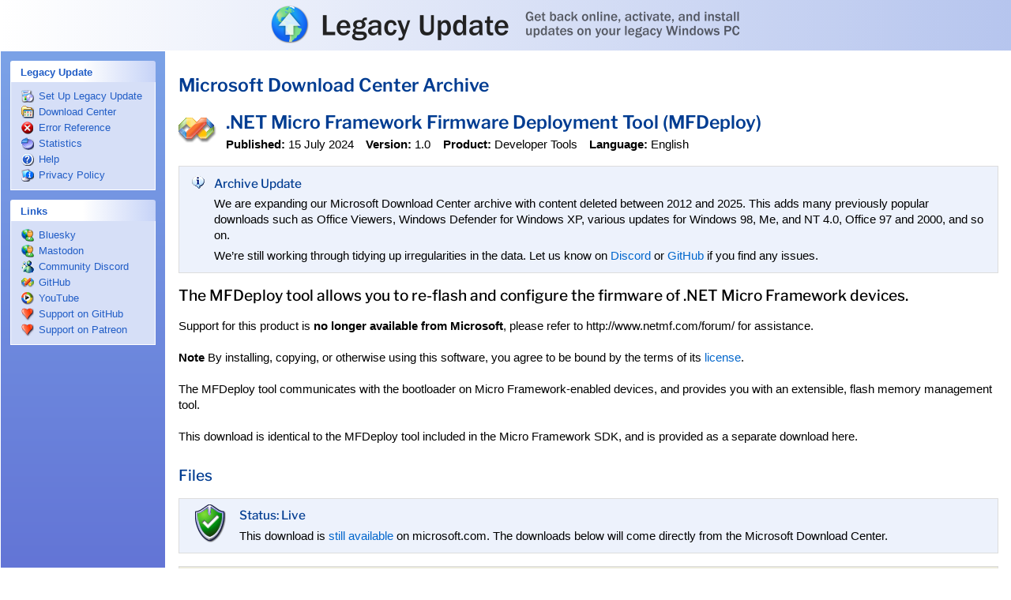

--- FILE ---
content_type: text/html; charset=UTF-8
request_url: https://legacyupdate.net/download-center/download/5475/.net-micro-framework-firmware-deployment-tool-mfdeploy
body_size: 3948
content:
<!DOCTYPE html><!--[if lt IE 5.5]><html lang="en" class="ie ie5 theme-blue "><![endif]--><!--[if (gte IE 5.5)&(lt IE 6)]><html lang="en" class="ie ie55 theme-blue "><![endif]--><!--[if (gte IE 6)&(lt IE 7)]><html lang="en" class="ie ie6 not-ie5 theme-blue "><![endif]--><!--[if (gte IE 7)&(lt IE 8)]><html lang="en" class="ie ie7 not-ie5 theme-blue "><![endif]--><!--[if (gte IE 8)&(lt IE 9)]><html lang="en" class="ie ie8 not-ie5 theme-blue "><![endif]--><!--[if gte IE 9]><html lang="en" class="ie ie9 not-ie5 theme-blue "><![endif]--><!--[if !IE]><!--><html lang="en" class="not-ie not-ie5 theme-blue " itemscope itemtype="https://schema.org/WebSite"><!--<![endif]--><head><meta charset="utf-8"><meta name="viewport" content="width=device-width, initial-scale=1"><meta name="theme-color" content="#fff"><meta http-equiv="imagetoolbar" content="no"><meta name="format-detection" content="telephone=no"><meta name="application-name" content="Legacy Update"><meta name="msapplication-config" content="/browserconfig.xml"><title itemprop="name">.NET Micro Framework Firmware Deployment Tool (MFDeploy) - Microsoft Download Center Archive - Legacy Update</title><meta name="twitter:card" content="summary_large_image"><meta property="og:type" content="website"><meta property="og:site_name" content="Legacy Update"><meta property="og:title" content=".NET Micro Framework Firmware Deployment Tool (MFDeploy) - Microsoft Download Center Archive - Legacy Update"><meta property="og:image" content="https://legacyupdate.net/banner.png"><link rel="canonical" itemprop="url" href="https://legacyupdate.net/download-center/download/5475/.net-micro-framework-firmware-deployment-tool-mfdeploy"><!--[if lt IE 9]><script language="JScript" src="/assets/PIE_IE678.js" id="pie-js"></script><![endif]--><!--[if gte IE 9]><script language="JScript" src="/assets/PIE_IE9.js" id="pie-js"></script><![endif]--><link rel="stylesheet" href="/assets/style.css?2de59703" type="text/css"><!--[if IE]><script language="JScript">var LEGACYUPDATE_ACTIVEX_VERSION = "1.12.1";</script><object id="control" classid="CLSID:AD28E0DF-5F5A-40B5-9432-85EFD97D1F9F"></object><![endif]--><!--[if !IE]><!--><script src="https://pagead2.googlesyndication.com/pagead/js/adsbygoogle.js?client=ca-pub-4590537067273622" async crossorigin="anonymous"></script><!--<![endif]--><script language="JScript" src="/assets/jquery.js?f976bac4"></script><script language="JScript" src="/assets/activex.js?5eb45b82"></script><script language="JScript" src="/assets/global.js?4b4031fb"></script></head><body itemscope itemtype="https://schema.org/WebPage"><div id="header" role="banner"><div id="headerinner"><h1><a href="/">Legacy Update: Get back online, activate, and install updates on your legacy Windows PC</a></h1></div></div><div id="sidebar"><div class="sidebar-section"></div><div class="sidebar-section sidebar-section-highlight" id="sidebar-install-section" role="navigation" style="display: none;"><label><b>Windows Update</b></label><ul><li id="sidebar-install" itemscope itemtype="https://schema.org/SiteNavigationElement"><a href="/windowsupdate/v6/" title="" itemprop="url"><span itemprop="name">Install Updates</span></a><i></i></li></ul></div><div class="sidebar-section" role="navigation"><label><b>Legacy Update</b></label><ul><li id="sidebar-setup" itemscope itemtype="https://schema.org/SiteNavigationElement"><a href="/" title="" itemprop="url"><span itemprop="name">Set Up Legacy Update</span></a><i></i></li><li id="sidebar-msdlc" itemscope itemtype="https://schema.org/SiteNavigationElement"><a href="/download-center/" title="" itemprop="url"><span itemprop="name">Download Center</span></a><i></i></li><li id="sidebar-errors" itemscope itemtype="https://schema.org/SiteNavigationElement"><a href="/errorcodes" title="" itemprop="url"><span itemprop="name">Error Reference</span></a><i></i></li><li id="sidebar-stats" itemscope itemtype="https://schema.org/SiteNavigationElement"><a href="/stats" title="" itemprop="url"><span itemprop="name">Statistics</span></a><i></i></li><li id="sidebar-faq" itemscope itemtype="https://schema.org/SiteNavigationElement"><a href="/help/" title="" itemprop="url"><span itemprop="name">Help</span></a><i></i></li><li id="sidebar-privacypolicy" itemscope itemtype="https://schema.org/SiteNavigationElement"><a href="/privacypolicy" title="" itemprop="url"><span itemprop="name">Privacy Policy</span></a><i></i></li></ul></div><div class="sidebar-section" role="navigation"><label><b>Links</b></label><ul><li id="sidebar-twitter" itemscope itemtype="https://schema.org/SiteNavigationElement"><a href="https://bsky.app/profile/legacyupdate.net" title="" itemprop="url"><span itemprop="name">Bluesky</span></a><i></i></li><li id="sidebar-mastodon" itemscope itemtype="https://schema.org/SiteNavigationElement"><a href="https://kirb.me/@kirb" title="" itemprop="url"><span itemprop="name">Mastodon</span></a><i></i></li><li id="sidebar-discord" itemscope itemtype="https://schema.org/SiteNavigationElement"><a href="https://legacyupdate.net/discord" title="" itemprop="url"><span itemprop="name">Community Discord</span></a><i></i></li><li id="sidebar-github" itemscope itemtype="https://schema.org/SiteNavigationElement"><a href="https://github.com/LegacyUpdate/LegacyUpdate" title="" itemprop="url"><span itemprop="name">GitHub</span></a><i></i></li><li id="sidebar-youtube" itemscope itemtype="https://schema.org/SiteNavigationElement"><a href="https://www.youtube.com/@m2kt" title="" itemprop="url"><span itemprop="name">YouTube</span></a><i></i></li><li id="sidebar-ghsponsors" itemscope itemtype="https://schema.org/SiteNavigationElement"><a href="https://github.com/sponsors/kirb" title="" itemprop="url"><span itemprop="name">Support on GitHub</span></a><i></i></li><li id="sidebar-patreon" itemscope itemtype="https://schema.org/SiteNavigationElement"><a href="https://www.patreon.com/adamdemasi" title="" itemprop="url"><span itemprop="name">Support on Patreon</span></a><i></i></li></ul></div><div class="sidebar-section"><!--[if !IE]><!--><ins class="adsbygoogle" style="display:block" data-ad-client="ca-pub-4590537067273622" data-ad-slot="8662750855" data-ad-format="auto" data-full-width-responsive="true"></ins><script>(adsbygoogle=window.adsbygoogle||[]).push({})</script><!--<![endif]--><!--[if IE]><p class="sidebar-notice">Legacy Update is supported by ads, but ads are disabled because you're using Internet Explorer. Consider leaving a tip on <a href="https://ko-fi.com/adamdemasi">Ko-fi</a>, <a href="https://github.com/sponsors/kirb">GitHub Sponsors</a>, or <a href="https://www.patreon.com/adamdemasi">Patreon</a> to help me pay for the server costs. Thank you!</p><![endif]--></div></div><div id="content"><div id="contentinner" role="main" itemprop="mainContentOfPage"><h2><a href="/download-center/" class="standout">Microsoft Download Center Archive</a></h2><div class="msdlc-item" itemscope itemtype="https://schema.org/SoftwareApplication"><div itemprop="publisher" itemscope itemtype="https://schema.org/Organization"><meta itemprop="name" content="Microsoft"></div><div itemprop="offers" itemscope itemtype="https://schema.org/Offer"><meta itemprop="price" content="0"><meta itemprop="priceCurrency" content="USD"><link itemprop="availability" href="https://schema.org/InStock"></div><table class="msdlc-itemhead"><tr><td class="msdlc-icon"><img src="/assets/dlctype/developer-tools.png?23c8a736" srcset="/assets/dlctype/developer-tools@2x.png?b1f1001b 2x" width="48" height="48" alt="" itemprop="image"></td><td valign="top"><h2 class="msdlc-name" itemprop="name">.NET Micro Framework Firmware Deployment Tool (MFDeploy)</h2><ul class="msdlc-meta"><li><strong>Published:</strong> <time itemprop="datePublished" datetime="2024-07-15">15 July 2024</time></li><li><strong>Version:</strong> <span itemprop="softwareVersion">1.0</span></li><li><strong>Product:</strong> <span itemprop="applicationSuite">Developer Tools</span></li><li><strong>Language:</strong> <span itemprop="inLanguage">English</span></li></ul></td></tr></table><aside><div class="msdlc-status"><table><tr><td class="msdlc-icon" style="padding-top: 5pt;"><img src="/windowsupdate/v6/shared/images/info_16x.gif?b61cd352" width="16" height="16" alt=""></td><td><h4>Archive Update</h4><p>We are expanding our Microsoft Download Center archive with content deleted between 2012 and 2025. This adds many previously popular downloads such as Office Viewers, Windows Defender for Windows XP, various updates for Windows 98, Me, and NT 4.0, Office 97 and 2000, and so on.</p><p>We’re still working through tidying up irregularities in the data. Let us know on <a href="https://legacyupdate.net/discord">Discord</a> or <a href="https://github.com/orgs/LegacyUpdate/discussions">GitHub</a> if you find any issues.</p></td></tr></table></div></aside><div itemprop="description"><div class="msdlc-overview" itemprop="headline"><p>The MFDeploy tool allows you to re-flash and configure the firmware of .NET Micro Framework devices.</p></div><p>Support for this product is <b>no longer available from Microsoft</b>, please refer to http://www.netmf.com/forum/ for assistance.<br><br><b>Note</b> By installing, copying, or otherwise using this software, you agree to be bound by the terms of its <a href="//msdn2.microsoft.com/en-us/embedded/bb404168.aspx">license</a>.<br><br>The MFDeploy tool communicates with the bootloader on Micro Framework-enabled devices, and provides you with an extensible, flash memory management tool.<br><br>This download is identical to the MFDeploy tool included in the Micro Framework SDK, and is provided as a separate download here.</p></div><div><h3>Files</h3><div class="msdlc-status"><table><tr><td class="msdlc-icon"><img src="/assets/msdlcstatus-live.png?759c5928" width="48" height="48" alt=""></td><td><h4>Status: Live</h4><p>This download is <a href="https://www.microsoft.com/download/details.aspx?id=5475">still available</a> on microsoft.com. The downloads below will come directly from the Microsoft Download Center.</p></td></tr></table></div><table id="files" class="table msdlc-downloads"><thead><tr><th>Files</th></tr></thead><tbody><tr itemscope itemtype="https://schema.org/DataDownload"><td class="msdlc-download-name"><a href="https://download.microsoft.com/download/2/e/c/2ecb4e91-007a-43db-8983-db6dcd49c724/MFDeploySP1.zip" itemprop="contentUrl"><i><img src="/assets/filetype/zip.png?77b7a309" srcset="/assets/filetype/zip@2x.png?a8d55c94 2x" width="16" height="16" alt=""></i><span itemprop="name">MFDeploySP1.zip</span></a><ul class="msdlc-meta msdlc-download-meta"></ul></td></tr></tbody></table><p>File sizes and hashes are retrieved from the Wayback Machine’s indexes. They may not match the latest versions of files hosted on Microsoft servers.</p></div><h3>System Requirements</h3><p id="operating-systems"><strong>Operating Systems:</strong> <span itemprop="operatingSystem">Windows Server 2003</span>, <span itemprop="operatingSystem">Windows Vista</span>, <span itemprop="operatingSystem">Windows XP</span></p><div id="system-requirements" itemprop="softwareRequirements"><ul><li><b>.NET Framework 2.0</b></li><br><li><b>Device running the .NET Micro Framework bootloader</b></li></ul></div><div class="msdlc-ad"><ins class="adsbygoogle" style="display:block; text-align:center;" data-ad-layout="in-article" data-ad-format="fluid" data-ad-client="ca-pub-4590537067273622" data-ad-slot="4723505843"></ins><script>(adsbygoogle=window.adsbygoogle||[]).push({})</script></div><h3>Installation Instructions</h3><div id="install-instructions" itemprop="releaseNotes"><p>MFDeploy is provided in a self-extracting zip file. Download this file to your compute,r and double click on it to extract the files. You will be prompted for a location to save the extracted files.<br><br>Once extracted, MFDeploy help will be found in the location where you extracted the files. MFDeploy help can be displayed by double-clicking on the MFDeploy help icon.<br><br>Start MFDeploy by double-clicking the MFDeploy icon.</p></div><h3>Additional Information</h3><div id="additional-information"><p>Contact your hardware manufacturer for firmware image files.</p></div></div><div class="msdlc-footer"><h2>What is this?</h2><p>Microsoft regularly deletes downloads for prior versions of Windows, Office, Visual Studio, SQL Server, and countless other products from their Download Center website. Legacy Update catalogues downloads that have been deleted from Microsoft Download Center since 2012.</p><p>Check our <a href="/download-center/">Microsoft Download Center Archive homepage</a> or click <a href="/download-center/random">Random</a> to discover more downloads.</p><p>Deleted downloads are no longer supported by Microsoft, and may have known security vulnerabilities. After installing, check for updates using <a href="/">Legacy Update</a>.</p></div><div><small>This page was generated from a snapshot of the Microsoft Download Center made on <time itemprop="dateModified" datetime="2025-11-24 06:16:02">24 November 2025</time>.</small></div><div id="footer" role="contentinfo"><ins class="adsbygoogle" style="display:block" data-ad-client="ca-pub-4590537067273622" data-ad-slot="5772825641" data-ad-format="auto" data-full-width-responsive="true"></ins><script>(adsbygoogle=window.adsbygoogle||[]).push({})</script><p>Ads help keep Legacy Update running as a service free to use by everyone. If you use an ad blocker, please consider leaving a tip on <a href="https://ko-fi.com/adamdemasi" target="_blank">Ko-fi</a>, <a href="https://github.com/sponsors/kirb" target="_blank">GitHub Sponsors</a>, or <a href="https://www.patreon.com/adamdemasi" target="_blank">Patreon</a> to help me pay for the server costs. Thank you!</p><p>This site is not affiliated with or endorsed by Microsoft. This software is provided “as is”, without warranty of any kind. We don’t believe anything should go wrong, but please ensure you have backups of any important data anyway.</p></div></div></div></body></html>

--- FILE ---
content_type: text/html; charset=utf-8
request_url: https://www.google.com/recaptcha/api2/aframe
body_size: 268
content:
<!DOCTYPE HTML><html><head><meta http-equiv="content-type" content="text/html; charset=UTF-8"></head><body><script nonce="_KUNIb50jwX52CmNaUTOFA">/** Anti-fraud and anti-abuse applications only. See google.com/recaptcha */ try{var clients={'sodar':'https://pagead2.googlesyndication.com/pagead/sodar?'};window.addEventListener("message",function(a){try{if(a.source===window.parent){var b=JSON.parse(a.data);var c=clients[b['id']];if(c){var d=document.createElement('img');d.src=c+b['params']+'&rc='+(localStorage.getItem("rc::a")?sessionStorage.getItem("rc::b"):"");window.document.body.appendChild(d);sessionStorage.setItem("rc::e",parseInt(sessionStorage.getItem("rc::e")||0)+1);localStorage.setItem("rc::h",'1769312477225');}}}catch(b){}});window.parent.postMessage("_grecaptcha_ready", "*");}catch(b){}</script></body></html>

--- FILE ---
content_type: application/javascript
request_url: https://legacyupdate.net/assets/activex.js?5eb45b82
body_size: 426
content:
var OSVersionField = {
	e_majorVer: 0,
	e_minorVer: 1,
	e_buildNumber: 2,
	e_platform: 3,
	e_SPMajor: 4,
	e_SPMinor: 5,
	e_productSuite: 6,
	e_productType: 7,
	e_systemMetric: 8,
	e_SPVersionString: 9,
	e_controlVersionString: 10,
	e_VistaProductType: 11,
	e_productName: 12,
	e_displayVersion: 13,
	e_maxOSVersionFieldValue: 13
};

var UserType = {
	e_nonAdmin: 0,
	e_admin: 2,
	e_elevated: 3
};

var ProductType = {
	e_client: 1,
	e_domainController: 2,
	e_server: 3
};

if (!window.console) {
	var noop = function() {};
	// @ts-expect-error
	window.console = {
		log: noop,
		warn: noop,
		error: noop
	};
}

var control = document.getElementById("control");
var controlLoaded = false;

window.lu = window.lu || {};

lu.initControl = function(timeout, callback) {
	if (control === null) {
		console.error("Control not found");
		return;
	}

	timeout = Math.floor(timeout / 10);
	var i = 0;
	var pollControl = function() {
		try {
			control.CheckControl();
			controlLoaded = true;
			console.log("Control initialised");
			document.cookie = "control=" + control.GetOSVersionInfo(OSVersionField.e_controlVersionString, 0) + "; path=/; expires=Mon, 18 Jan 2038 16:14:08 GMT";
		} catch (error) {
			i++;
			if (i === timeout || error.number !== -2146827850) { // 0x800A01B6: Object doesn't support this property or method
				console.error("Control failed to load: " + error.code + ": " + error.message);
				callback(error);
			} else {
				setTimeout(pollControl, 10);
			}
			return;
		}

		callback();
	};
	setTimeout(pollControl, 1);

	lu.control = control;
	return control;
};

if (!lu.compareVersion) {
	lu.compareVersion = function(a, b) {
		a = a.split(".");
		b = b.split(".");
		var length = Math.max(a.length, b.length);
		for (var i = 0; i < length; i++) {
			if (parseInt(a[i], 10) > parseInt(b[i], 10)) {
				return false;
			} else if (parseInt(b[i], 10) > parseInt(a[i], 10)) {
				return true;
			}
		}
		return true;
	};
}
